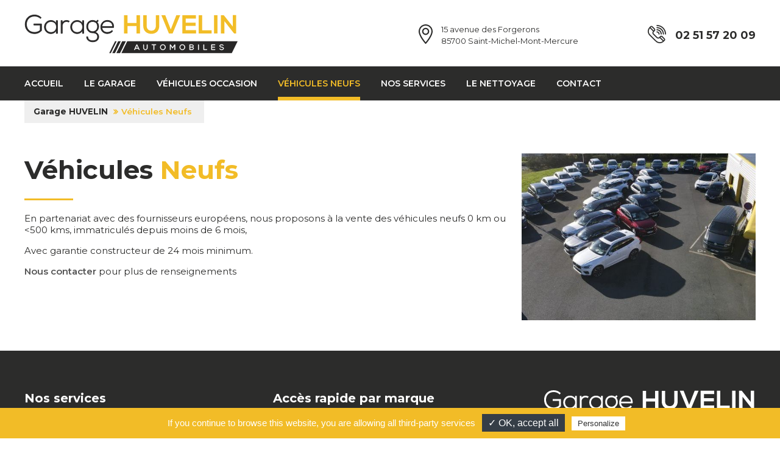

--- FILE ---
content_type: text/html; charset=utf-8
request_url: https://www.garagehuvelin.fr/vehicules-neufs.html
body_size: 3579
content:
<!DOCTYPE html>
<html lang="fr">
<head>
<meta charset="utf-8">
<title>Véhicules Neufs - Garage HUVELIN</title>
<base href="https://www.garagehuvelin.fr/">
<meta name="robots" content="index,follow">
<meta name="description" content="">
<meta name="keywords" content="">
<meta name="generator" content="Contao Open Source CMS">
<meta name="viewport" content="width=device-width,initial-scale=1.0">
<link rel="shortcut icon" href="files/cto_layout/img/favicon.ico" type="image/x-icon">
<link rel="apple-touch-icon" href="files/cto_layout/img/apple-touch-icon.png">
<link rel="stylesheet" href="https://fonts.googleapis.com/css?family=Montserrat:300,400,500,600,700">
<link rel="stylesheet" href="system/modules/pct_customelements/assets/font-awesome/4.7.0/css/font-awesome.min.css">
<link rel="stylesheet" href="assets/contao/css/layout.min.css">
<link rel="stylesheet" href="assets/contao/css/responsive.min.css">
<link rel="stylesheet" href="system/modules/pct_autogrid/assets/css/grid.css">
<link rel="stylesheet" href="assets/colorbox/css/colorbox.min.css">
<script type="text/javascript" src="/tarteaucitron/tarteaucitron.js"></script>
<link rel="stylesheet" type="text/css" media="screen" href="assets/css/e3ca303b9859.css">
<!-- pct_themer module (start)-->
<link id="layout_css" rel="stylesheet" title="theme_css_session" type="text/css" href="">
<!-- pct_themer module (end)-->
<link rel="stylesheet" type="text/css" href="files/cto_layout/css/customize.css">
<link rel="stylesheet" type="text/css" href="files/cto_layout/css/print.css" media="print">
<script src="assets/jquery/js/jquery.min.js"></script>
<script src="assets/respimage/js/respimage.min.js"></script>
<script type="text/javascript">tarteaucitron.init({"privacyUrl":"","hashtag":"#tarteaucitron","cookieName":"tartaucitron","orientation":"bottom","showAlertSmall":!1,"cookieslist":!0,"adblocker":!1,"AcceptAllCta":!0,"highPrivacy":!1,"handleBrowserDNTRequest":!1,"removeCredit":!1,"moreInfoLink":!0,})</script>
<script type="text/javascript">tarteaucitron.user.gtagUa='UA-122663995-1';tarteaucitron.user.gtagMore=function(){};(tarteaucitron.job=tarteaucitron.job||[]).push('gtag')</script>
<!-- Matomo -->
<script>var _paq=window._paq=window._paq||[];_paq.push(['trackPageView']);_paq.push(['enableLinkTracking']);(function(){var u="https://www.analytics-agence.fr/";_paq.push(['setTrackerUrl',u+'matomo.php']);_paq.push(['setSiteId','31']);var d=document,g=d.createElement('script'),s=d.getElementsByTagName('script')[0];g.async=!0;g.src=u+'matomo.js';s.parentNode.insertBefore(g,s)})()</script>
<!-- End Matomo Code -->
</head>
<body class="mac chrome blink ch131 page-interne">
<!--[if lt IE 9]><p id="chromeframe">You are using an outdated browser. <a href="http://browsehappy.com/">Upgrade your browser today</a> or <a href="http://www.google.com/chromeframe/?redirect=true">install Google Chrome Frame</a> to better experience this site.</p><![endif]-->
<div>
<div id="contentwrapper">
<div id="fix-wrapper">
<div id="top-wrapper">
<header id="header" class="header original">
<div class="inside">
<div class="logos"><a href="./" title="Retourner à la page d'accueil" alt="Autour du Bois Concept"><img src="files/cto_layout/img/logo.svg"  alt="AutourduboisConcept"></a></div>
<div class="bloc-contact-top">
<div class="adress-top">
<p>15 avenue des Forgerons</p>
<p>85700 Saint-Michel-Mont-Mercure</p>
</div>
<div class="telephone-top">
<a class="dring" href="tel:+33251572009">02 51 57 20 09</a>
</div>
</div>
<a href="#mobnav" id="nav-open-btn">&nbsp;</a>
<!-- indexer::stop -->
<nav class="mod_navigation menu-scroll mainmenu block" itemscope itemtype="http://schema.org/SiteNavigationElement">
<a href="vehicules-neufs.html#skipNavigation14" class="invisible">Aller au contenu</a>
<ul class="vlist level_1">
<li class="mlist sibling first ">
<a href="" title="Garage HUVELIN -  Véhicules occasion neuf Vendée 85 saint michel mont mercure réparation vente voiture" class="a-level_1 sibling first"><span>Accueil</span></a>
</li>
<li class="mlist sibling ">
<a href="le-garage.html" title="Le Garage" class="a-level_1 sibling"><span>Le Garage</span></a>
</li>
<li class="mlist vhc-occasions sibling ">
<a href="vehicules-occasion.html" title="Véhicules Occasion" class="a-level_1 vhc-occasions sibling"><span>Véhicules Occasion</span></a>
</li>
<li class="mlist active mm-selected">
<a href="vehicules-neufs.html" title="Véhicules Neufs" class="a-level_1 active"><span>Véhicules Neufs</span></a>
</li>
<li class="mlist sibling ">
<a href="nos-services.html" title="Nos Services" class="a-level_1 sibling"><span>Nos Services</span></a>
</li>
<li class="mlist sibling ">
<a href="le-nettoyage.html" title="Le Nettoyage" class="a-level_1 sibling"><span>Le Nettoyage</span></a>
</li>
<li class="mlist contact sibling last ">
<a href="contact.html" title="Contact" class="a-level_1 contact sibling last"><span>Contact</span></a>
</li>
</ul>
<a id="skipNavigation14" class="invisible">&nbsp;</a>
</nav>
<!-- indexer::continue -->
<div class="clear"></div>
</div>
</header>
<div class="clear"></div>
<div id="header-nav-top">
<div class="inside">
<!-- indexer::stop -->
<nav class="mod_navigation mainmenu block" itemscope itemtype="http://schema.org/SiteNavigationElement">
<a href="vehicules-neufs.html#skipNavigation8" class="invisible">Aller au contenu</a>
<ul class="vlist level_1">
<li class="mlist sibling first ">
<a href="" title="Garage HUVELIN -  Véhicules occasion neuf Vendée 85 saint michel mont mercure réparation vente voiture" class="a-level_1 sibling first"><span>Accueil</span></a>
</li>
<li class="mlist sibling ">
<a href="le-garage.html" title="Le Garage" class="a-level_1 sibling"><span>Le Garage</span></a>
</li>
<li class="mlist vhc-occasions sibling ">
<a href="vehicules-occasion.html" title="Véhicules Occasion" class="a-level_1 vhc-occasions sibling"><span>Véhicules Occasion</span></a>
</li>
<li class="mlist active mm-selected">
<a href="vehicules-neufs.html" title="Véhicules Neufs" class="a-level_1 active"><span>Véhicules Neufs</span></a>
</li>
<li class="mlist sibling ">
<a href="nos-services.html" title="Nos Services" class="a-level_1 sibling"><span>Nos Services</span></a>
</li>
<li class="mlist sibling ">
<a href="le-nettoyage.html" title="Le Nettoyage" class="a-level_1 sibling"><span>Le Nettoyage</span></a>
</li>
<li class="mlist contact sibling last ">
<a href="contact.html" title="Contact" class="a-level_1 contact sibling last"><span>Contact</span></a>
</li>
</ul>
<a id="skipNavigation8" class="invisible">&nbsp;</a>
</nav>
<!-- indexer::continue -->
</div>
</div>
</div>
</div>
<div id="slider">
<div class="inside">
<!-- indexer::stop -->
<div class="mod_breadcrumb block">
<div class="mod_breadcrumb_inside">
<div class="pagetitle">Véhicules Neufs</div>
<ul>
<li class="first"><a href="" title="Garage HUVELIN">Garage HUVELIN</a></li>
<li class="active last">Véhicules Neufs</li>
</ul>
</div>
</div>
<!-- indexer::continue -->
</div>
</div>
<div id="wrapper">
<div id="container">
<section id="main">
<div class="inside">
<div class="mod_article first last block" id="article-18">
<div class="autogrid_wrapper cte block">
<div class="ce_autogridWrapperStart ce_autogridwrapper first two_third autogrid block">
<div class="inside">
<div class="ce_headline_extended   align-left block" style="">
<h1 class="mt-default mb-0 mt-default-s mt-default-s">Véhicules <span class="color-accent">Neufs</span>  <span class="color-accent"></span></h1>
</div><div class="ce_divider_extended block version2 align-left mt-default mb-default mt-default-s mt-default-s">
<span class="divider-one"></span>
<span class="divider-two"></span>
<span class="divider-three"></span>
</div>
<div class="ce_text block">
<p>En partenariat avec des fournisseurs européens, nous proposons à la vente des véhicules neufs 0 km ou &lt;500 kms, immatriculés depuis moins de 6 mois,</p>
<p>Avec garantie constructeur de 24 mois minimum.</p>
<p><a href="contact.html">Nous contacter</a> pour plus de renseignements</p>
</div>
</div></div>
<div class="ce_autogridWrapperStart ce_autogridwrapper one_third autogrid block">
<div class="inside">
<div class="ce_image block">
<figure class="image_container">
<img src="assets/images/5/Photo3-a7d6da67.jpg" width="547" height="391" alt="" itemprop="image">
</figure>
</div>
</div></div>
<div class="autogrid clear"></div></div>
</div>
</div>
</section>
</div>
</div>
<footer id="footer">
<div class="inside">
<div class="autogrid_wrapper block">
<div class="autogrid one_third footer-col1 block"><div class="ce_text first last block">
<h4>Nos services</h4>
<ul>
<li><a href="nos-services.html">Vente</a></li>
<li><a href="nos-services.html">Mecanique</a></li>
<li><a href="nos-services.html">Pare Brise et Carrosserie</a></li>
<li><a href="nos-services.html">Nettoyage</a><br><br></li>
</ul>
</div>
</div>
<div class="autogrid one_third footer-col2 block"><div class="ce_text first last block">
<h4>Accès rapide par marque</h4>
<ul>
<li><a href="vehicules-occasion.html?FORM_SUBMIT=cc_filter_16&amp;REQUEST_TOKEN=2zyX3YQUZCZ7dSjpGaqrb05JhIju7OxOSuMFrhjhn7A&amp;marque=Peugeot&amp;prix=0%2C120000">Peugeot</a></li>
<li><a href="vehicules-occasion.html?FORM_SUBMIT=cc_filter_16&amp;REQUEST_TOKEN=2zyX3YQUZCZ7dSjpGaqrb05JhIju7OxOSuMFrhjhn7A&amp;marque=Audi&amp;prix=0%2C120000">Audi</a></li>
<li><a href="vehicules-occasion.html?FORM_SUBMIT=cc_filter_16&amp;REQUEST_TOKEN=2zyX3YQUZCZ7dSjpGaqrb05JhIju7OxOSuMFrhjhn7A&amp;marque=Renault&amp;prix=0%2C120000">Renault</a></li>
<li><a href="vehicules-occasion.html?FORM_SUBMIT=cc_filter_16&amp;REQUEST_TOKEN=2zyX3YQUZCZ7dSjpGaqrb05JhIju7OxOSuMFrhjhn7A&amp;marque=Volkswagen&amp;prix=0%2C120000">Volkswagen</a></li>
<li>...</li>
</ul>
</div>
</div>
<div class="autogrid one_third footer-col3 block"><div class="ce_text first last block">
<p><img style="float: right;" src="files/cto_layout/img/logo-blanc.svg" width="348" height="100"></p>
</div>
</div>
</div>						<a href="vehicules-neufs.html#contentwrapper" class="totop"></a>
</div>
</footer>
<div id="bottom">
<div class="inside">
<div class="bandeau-bottom"><div class="left">© 2026 - Garage HUVELIN Automobiles | <a class="lien-bottom" href="/mentions-legales.html">Mentions légales</a> | <a class="lien-bottom" href="/donnees-personnelles.html">Données personnelles</a> | <a class="tarteaucitronOpenPanel">Gestion des cookies</a> | Conception : <a class="lien-bottom" target="_blank" href="https://www.up-motion.fr/">Agence UPMOTION</a></div></div>					</div>
</div>
</div>
</div>
<div class="body_bottom">
<!-- indexer::stop -->
<nav class="mod_navigation nav-mobile block" id="mobnav" itemscope itemtype="http://schema.org/SiteNavigationElement">
<a href="vehicules-neufs.html#skipNavigation3" class="invisible">Aller au contenu</a>
<ul class="vlist level_1">
<li class="mlist sibling first "><a href="" title="Garage HUVELIN -  Véhicules occasion neuf Vendée 85 saint michel mont mercure réparation vente voiture" class="a-level_1 sibling first"><i class="sibling first"></i>Accueil</a></li>
<li class="mlist sibling "><a href="le-garage.html" title="Le Garage" class="a-level_1 sibling"><i class="sibling"></i>Le Garage</a></li>
<li class="mlist vhc-occasions sibling "><a href="vehicules-occasion.html" title="Véhicules Occasion" class="a-level_1 vhc-occasions sibling"><i class="vhc-occasions sibling"></i>Véhicules Occasion</a></li>
<li class="mlist active mm-selected"><a href="vehicules-neufs.html" title="Véhicules Neufs" class="a-level_1 active"><i class="active"></i>Véhicules Neufs</a></li>
<li class="mlist sibling "><a href="nos-services.html" title="Nos Services" class="a-level_1 sibling"><i class="sibling"></i>Nos Services</a></li>
<li class="mlist sibling "><a href="le-nettoyage.html" title="Le Nettoyage" class="a-level_1 sibling"><i class="sibling"></i>Le Nettoyage</a></li>
<li class="mlist contact sibling last "><a href="contact.html" title="Contact" class="a-level_1 contact sibling last"><i class="contact sibling last"></i>Contact</a></li>
</ul>
<a id="skipNavigation3" class="invisible">&nbsp;</a>
</nav>
<!-- indexer::continue -->
</div>
<script type="text/javascript">jQuery.noConflict()</script>
<script src="assets/colorbox/js/colorbox.min.js"></script>
<script>jQuery(function($){$('a[data-lightbox]').map(function(){$(this).colorbox({loop:!1,rel:$(this).attr('data-lightbox'),maxWidth:'95%',maxHeight:'95%'})})})</script>
<script src="assets/jquery-ui/js/jquery-ui.min.js"></script>
<script>jQuery(function($){$(document).accordion({heightStyle:'content',header:'.toggler',collapsible:!0,create:function(event,ui){ui.header.addClass('active');$('.toggler').attr('tabindex',0)},activate:function(event,ui){ui.newHeader.addClass('active');ui.oldHeader.removeClass('active');$('.toggler').attr('tabindex',0)}})})</script>
<script type="text/javascript" charset="utf-8" src="assets/js/14404d9bea99.js"></script>
<script src="files/cto_layout/scripts/swiper/swiper.jquery.min.js" type="text/javascript" charset="utf-8"></script>
<script src="files/cto_layout/scripts/scripts.js" type="text/javascript" charset="utf-8"></script>
</body>
</html>

--- FILE ---
content_type: text/css
request_url: https://www.garagehuvelin.fr/files/cto_layout/css/customize.css
body_size: 7260
content:
/* 

FICHIER CSS GARAGE HUVELIN 

Date : 11/04/2018
Intégrateur : Romain GUERIN
Contact : Agence UPMOTION;


*/

/*--------- GLOBALE----------------*/

#top .inside, .header .inside, #header-nav-top .inside, #footer .inside, #bottom .inside, body.sidebar #container, #main .mod_article:not(.autogrid), .fullwidth.boxed-content .contentwrap, .smallwidth .contentwrap, .boxed-content .contentwrap, .autogrid_wrapper.article, .ce_text_image_bar .inside, .ce_headerimage .ce_headerimage_inside, .ce_video_background .ce_video_background_inside, #offcanvas-top .offcanvas-top-inside, .ce_calltoaction .ce_calltoaction_inside, .mod_breadcrumb .mod_breadcrumb_inside {
    max-width: 1280px;
    margin-left: auto;
    margin-right: auto;
}
body {
    color: #2c2c2b;
    font-family: 'Montserrat', sans-serif;
}
h1{
	color: #2c2c2b;
    font-size: 2.813em;
    font-weight: bold;

}
p{
	color: #2c2c2b;
    line-height: initial;
}
p a {
    color: #555;
    font-weight: 600;
}
strong{
	font-weight: 600;
}
input.submit[type="submit"], button.submit[type="submit"] {
    background: #2c2c2b;
    text-align: center;
    text-transform: uppercase;
    width: 80%;
    margin-left: 10%;
    border-radius: 0;
}
input.submit[type="submit"]:hover, button.submit[type="submit"]:hover{
    background: #fff;
    color: #2c2c2b;
}
.syndication .print img, .syndication .pdf img, .syndication .facebook img{
    width: 30px;
}

.page-interne h1 .color-accent{
    color: #f2bc27;;
}
/*--------------FIN GLOBALE--------------*/

/*--------------HEADER-----------------*/
.logos{
	width: 350px;
    height: 69px;
    float: left;
}
#header-nav-top {
 	width: 100%;
    top: 0px;
    z-index: 1030;
    position: relative;
    background: #2c2c2b;
    line-height: 55px;
    height: 56px;
}
#header-nav-top .inside{ 
    padding-left: 40px;
    padding-right: 40px;
}
#header{
	padding-top: 20px;
    padding-bottom: 20px;
}
.mainmenu {
    float: left;
}
.mainmenu ul li a{
	font-size: 0.938em;
    text-transform: uppercase;
    color: #fff;
    font-weight: 600;
}
.mainmenu ul ul{border-top: none;}
.mainmenu ul li a:hover:after,.mainmenu ul li a.trail:after, .mainmenu ul li a.active:after, .mainmenu ul li a.focus:after {
    content: "";
    position: absolute;
    width: 100%;
    height: 6px;
    background: #f2bc27;
    bottom: 0px;
    left: 0;
}
.mainmenu ul li a:hover{
	opacity: 1;
}
.syndication{
    text-align: right;
}
.mainmenu ul li a.trail, .mainmenu ul li a.active{color: #f2bc27;}

.bloc-contact-top {
	width: 43%;
    float: right;
}
.bloc-contact-top .adress-top {
    width: 50%;
    float: left;
    padding-top: 20px;
    font-size: 0.875em;
}
.bloc-contact-top .adress-top p{
	line-height: initial; 
	margin-bottom: 3px;
}
.bloc-contact-top .adress-top:before {
    content: "";
    background-image: url(/files/cto_layout/img/maps-and-flags.svg);
    width: 23px;
    position: absolute;
    height: 32px;
    z-index: 31;
    margin-left: -37px;
}

.bloc-contact-top .telephone-top {
    width: 50%;
    float: right;
    text-align: right;
    font-weight: 700;
    font-size: 1.188em;
    line-height: initial;
    padding-top: 25px;
}
.bloc-contact-top .telephone-top a{
	color: #2c2c2b;
    display: inline-block;
    vertical-align: middle;
    -webkit-transform: perspective(1px) translateZ(0);
    transform: perspective(1px) translateZ(0);
    box-shadow: 0 0 1px transparent;
}
.bloc-contact-top .telephone-top a:hover{
    -webkit-animation-name: hvr-buzz;
    animation-name: hvr-buzz;
    -webkit-animation-duration: 0.15s;
    animation-duration: 0.15s;
    -webkit-animation-timing-function: linear;
    animation-timing-function: linear;
    -webkit-animation-iteration-count: infinite;
    animation-iteration-count: infinite;
}
.pagination li a:hover {
    color: rgb(242, 188, 39);
}
/* Buzz */

@-webkit-keyframes hvr-buzz {
  50% {
    -webkit-transform: translateX(1px) rotate(1deg);
    transform: translateX(1px) rotate(1deg);
  }
  100% {
    -webkit-transform: translateX(-1px) rotate(-1deg);
    transform: translateX(-1px) rotate(-1deg);
  }
}
@keyframes hvr-buzz {
  50% {
    -webkit-transform: translateX(1px) rotate(1deg);
    transform: translateX(1px) rotate(1deg);
  }
  100% {
    -webkit-transform: translateX(-1px) rotate(-1deg);
    transform: translateX(-1px) rotate(-1deg);
  }
}

.bloc-contact-top .telephone-top:before {
    content: "";
    background-image: url(/files/cto_layout/img/telephone.svg);
    width: 30px;
    position: absolute;
    height: 30px;
    z-index: 31;
    margin-left: -45px;
    bottom: 18px;
}



.menu-scroll{display: none;}
.stickyheader .header.cloned .menu-scroll{
    display: block;
    float: right;

}
.stickyheader .header.cloned .menu-scroll ul li{
    margin-left: 5px;
    margin-right:5px;
}
.stickyheader .header.cloned .menu-scroll ul li a{
    color: #2c2c2b;
}
.stickyheader .header.cloned .bloc-contact-top{display: none;}

.stickyheader .header.cloned .menu-scroll ul li a.trail, .stickyheader .header.cloned .menu-scroll ul li a.active{
    color: #f2bc27;
}

.stickyheader .header.cloned .logos {
    width: 214px;
    height: 45px;
    float: left;
    margin-top: 15px;
}
/*------------FIN HEADER----------------*/

/*------------BLOC SIDER----------------*/
.ce_revolutionslider{
	width: 100%;
    height: 695px;
}
.ce_revolutionslider .banner.responsive{visibility: visible;}
.bloc-slider {
    margin-top: -112px;
    z-index: 999999;
    position: relative;
}
.home .bandeau-news {
    position: absolute;
    top: 77px;
    z-index: 24;
    width: 1200px;
    left: 18.5%;
    height: 34px;
    background: #fff;
}
.home .bandeau-news h4 {
    position: absolute;
    background: #f2bc27;
    font-size: 15px;
    font-weight: bold;
    padding: 8px 15px;
    padding-right: 4px;
    z-index: 10;
    margin-bottom: 0;

}
.home .bandeau-news h4:after {
    content: "";
    width: 0;
    height: 0;
    border-top: 80px solid #f2bc27;
    border-right: 35px solid transparent;
    z-index: 10;
    position: absolute;
    bottom: 0;
    left: 67px;
}
.home .bandeau-news p {
    left: 8%;
    position: relative;
    /*animation: marquee 5s linear infinite;*/
    line-height: 35px;
    font-size: 15px;
    font-weight: 500;
    margin-bottom: 0;
    width: auto;
}

.home .bandeau-news p:hover {
    animation-play-state: paused;
}

/* Make it move! */
@keyframes marquee {
    0%   { left:  0em }
    100% { left: -70em }
}




.bloc-slider .autogrid_wrapper{
    margin-left: 0;
    margin-right: 0;
}
.home .ce_iconbox_v3_inside{
	height: 200px;
    background: #2c2c2b;
}
.home .ce_iconbox_v3.style1 .ce_iconbox_v3_inside:hover{
     background: #f2bc27;
}
.home .ce_iconbox_v3_inside .ce_image .image_container img {
    width: auto;
    margin: 0 auto;
}

.ce_iconbox_v3 i, .ce_iconbox_v3 .ce_image.attribute{
	position: initial;
}
.ce_iconbox_v3 .ce_iconbox_v3_content{
	padding-right: initial;
}
.ce_iconbox_v3 .headline{
	text-transform: uppercase;
    text-align: center;
    color: #fff;
    font-size: 18px;
    padding-top: 16px;
    font-weight: 600;
}
.ce_iconbox_v3.flip .backside{
	right: 0;
	padding: 0px;
	height: auto;
	position: inherit;
}
.ce_iconbox_v3.flip .backside .backside-inside p{
	padding: 0;
	text-align: center;
    line-height: 20px;
    font-size: 0.8em;
    padding-top: 10px;
    text-transform: uppercase;
    color: #fff;

}
.ce_iconbox_v3 a {
    display: block;
    width: 144px;
    margin: auto;
    padding: 9px 0px;
    background: none;
    text-transform: uppercase;
    border: 1px solid #2c2c2b;
    font-size: 0.813em;
    text-align: center;
    color: #2c2c2b;
    font-weight: 600;
    opacity: 1;
    margin-top: 25px;
}

.ce_iconbox_v3.flip:hover .ce_iconbox_v3_content {
    margin-left: 0;
}
.ce_iconbox_v3 .ce_iconbox_v3_inside {
    padding: 10px!important;
    padding-top: 25px!important;
    transition: none;
    
}
.ce_iconbox_v3.flip .backside .backside-inside {
    position: relative;
    bottom: initial;
}
.home .ce_iconbox_v3 .ce_iconbox_v3_inside:hover .image_container img{display: none;}

.home .ce_iconbox_v3 .ce_iconbox_v3_inside:hover .headline{
	color: #2c2c2b;
}

.home .ce_iconbox_v3 .ce_iconbox_v3_inside:hover .backside{
	display: none;
}
.home .ce_iconbox_v3 .ce_iconbox_v3_inside:hover a{display: block;}
/*BLOC VENTE*/
.home .ce_iconbox_v3.bloc-vente .ce_iconbox_v3_inside:hover .image_container {
    background-image: url(/files/cto_layout/garagehuvelin/vente-gris.svg);
    height: 31px;
    width: 67px;
    margin: auto;
}
/*BLOC MECANIQUE*/
.home .ce_iconbox_v3.bloc-mecanic .ce_iconbox_v3_inside:hover .image_container {
    background-image: url(/files/cto_layout/garagehuvelin/mecanique.svg);
    height: 49px;
    width: 49px;
    margin: auto;
}
/*BLOC CARROSSERIE*/
.home .ce_iconbox_v3.bloc-carrosserie .ce_iconbox_v3_inside:hover .image_container {
    background-image: url(/files/cto_layout/garagehuvelin/carrosserie.svg);
    height: 43px;
    width: 39px;
    margin: auto;
}
/*BLOC NETTOYAGE*/
.home .ce_iconbox_v3.bloc-nettoyage .ce_iconbox_v3_inside:hover .image_container {
    background-image: url(/files/cto_layout/garagehuvelin/nettoyage.svg);
    width: 76px;
    margin: auto;
    height: 44px;
}
/*------------FIN BLOC SIDER----------------*/
#cboxTitle{
    display: none!important;
}
/*------------------FILTRE PAGE ACCUEIL------------------------*/

.home .mod_customcatalogfilter {
    position: absolute;
    top: 25%;
    z-index: 999999999999;
    width: 358px;
    background: #f2bc27;
    padding: 30px;
    left: 18.5%;
}
.home .mod_customcatalogfilter h2{
    font-size: 18px;
    text-transform: uppercase;
    color: #2c2c2b;
}

.home .mod_customcatalogfilter form fieldset legend{
    display: none;
}

.home .mod_customcatalogfilter form div.widget{
    margin-bottom: 0px;
}
.home .mod_customcatalogfilter form fieldset {
    padding: 0px;
    border: none;
    padding-bottom: 10px;
}

.home .mod_customcatalogfilter form select{
  line-height: initial;
    height: 43px;
    border: none;
    color: #2b2b2c;
}
.home .submit_container.clear_filters, .home .submit_container.clear_all_filters{
    display: none;
}


/* Bloc Presentation */
.presentation .ce_text{
	margin-top: 30px;
    width: 90%;
}
.presentation .ce_headline{
    margin-top: 35px;
}
.ce_divider_extended.version2 {
    background: #f2bc27;
}
.ce_hyperlink a{
    background: none;
    color: #2c2c2b;
    text-transform: uppercase;
    min-width: 144px;
    padding: 6px 18px;
    border: 1px solid #2c2c2b;
    margin-top: 30px;
    font-size: 13px;
    font-weight: 500;
}
.ce_hyperlink a:hover{
   color: #f2bc27;
   border: 1px solid #f2bc27;
   opacity: 1;
}
input:focus, textarea:focus{
    border: 1px solid #f2bc27;
}
input, textarea, select{
    font-family: 'Montserrat'!important;
}
.contact button.submit[type="submit"] {
    width: 100%;
    margin: 0;
    background: none;
    color: #2c2c2b;
    border: 1px solid #2c2c2b;
}
.contact button.submit[type="submit"]:hover {
     color: #f2bc27;
   border: 1px solid #f2bc27;
}
.contact .widget-submit{
    width: 30%;
    margin:auto;
}
.mod_customcataloglist.cc_cardealer.grid-view .entry {
    width: 92%;
        float: right;
}
.mod_customcataloglist.cc_cardealer.grid-view .item-leftside, .mod_customcataloglist.cc_cardealer.grid-view .item-rightside {
    float: none;
    width: 100%;
    background: #2c2c2b;
    margin-bottom: 0px;
}
.mod_customcataloglist.cc_cardealer .item-rightside h4{background: transparent;}

.mod_customcataloglist .prix {
    position: absolute;
    bottom: 0;
    background: #f2bc27;
    padding: 6px 15px;
    color: #2c2c2b;
    font-weight: bold;
    font-size: 20px;
}
.mod_customcataloglist.cc_cardealer.grid-view .item-rightside h4{
    color:#fff;
    font-size: 17px;
    text-align: center;
    height: 80px;
}
.mod_customcataloglist.cc_cardealer .item-rightside li {
    width: 29%;
    float: left;
    margin-bottom: 5px;
    text-align: center;
    color: #fff;
}
.mod_customcataloglist.cc_cardealer .item-rightside ul {
    padding: 10px 15px;
    width: 95%;
    margin: auto;
}
.mod_customcataloglist.cc_cardealer .item-rightside li i{
    color: #f2bc27;
}
.mod_customcataloglist.cc_cardealer .item-rightside li:first-child {
    width: 42%;
    display: inline-block;
}
.mod_customcataloglist.cc_cardealer .item-rightside li i {
    width: 15px;
}

.mod_customcataloglist.cc_cardealer .item-rightside li.fire:before {
    content: "";
    position: absolute;
    background-image: url(/files/cto_layout/img/fire.svg);
    width: 14px;
    height: 19px;
    margin-left: -19px;
    margin-top: 4px;
}
.mod_customcataloglist.cc_cardealer .item-inside {
    overflow: hidden;
    border: none;
    background: transparent;
    position: relative;
    border-radius: 10px;
}
.mod_customcataloglist.cc_cardealer .item-inside:hover .item-rightside {
    background: #e5e5e5;
}
.mod_customcataloglist.cc_cardealer .item-inside:hover .item-rightside h4{
    color: #2c2c2b;
}
.mod_customcataloglist.cc_cardealer .item-inside:hover .item-rightside li i, .mod_customcataloglist.cc_cardealer .item-inside:hover .item-rightside li{
    color: #2c2c2b; 
}
.mod_customcataloglist.cc_cardealer .item-inside:hover .item-rightside li.fire:before {

    background-image: url(/files/cto_layout/img/fire-gris.svg);
}
.presentation .ce_headline_extended h2 {
    background: #f2bc27;
    color: #2c2c2b;
    text-transform: uppercase;
    font-weight: bold;
    font-size: 20px;  
    text-align: right!important;
    padding: 15px 15px;
    margin-left: 50px;
}
.presentation .ce_headline_extended h2 .color-accent{
text-transform: initial;
    font-weight: 500;
    color: #2c2c2b;
}

.presentation .ce_headline_extended:after {
    content: "";
    width: 0;
    height: 0;
    border-top: 56px solid #ffffff;
    border-right: 35px solid transparent;
    z-index: 10;
    position: absolute;
    bottom: 0;
    left: 50px;
}
.presentation .ce_headline_extended h2:before {
    content: "";
    width: 5px;
    height: 80px;
    z-index: 37;
    position: absolute;
    bottom: -12px;
    background: #fff;
    left: 78px;
    transform: rotate(32deg);
}

.mod_customcataloglist.cc_cardealer_teaser{
    position: relative;
    z-index: 100;
}

/*Bloc occasions */ 

.bloc-occasions{
 background: #f3f3f3;
padding-top: 50px!important;
padding-bottom: 50px!important;
}
.bloc-occasions h2 {
    font-weight: 600;
    font-size: 35px;
    text-align: center;
    color: #2c2c2b;
}
.bloc-occasions .ce_hyperlink{
    text-align: center;
}
.bloc-occasions .mod_customcataloglist.cc_cardealer.grid-view .entry{
    width: 25%;
}
.bloc-occasions .mod_customcataloglist.cc_cardealer .item-rightside ul {
    padding: 10px 0px;
    width: 100%;
    margin: auto;
}
.cc_cardealer_teaser .ce_image{
    height: 230px;
}
/*Bloc actualites */ 

.newslist-v3 {
    width: 100%;
    height: 330px;
}
.newslist-v3 .image_container {
    margin-bottom: 0;
    border-radius: 5px 5px 0 0;

    width: 50%;
    float: right;
    display: inline-block;
}
.newslist-v3 .content {
    width: 50%;
    padding: 4%;
    height: 350px;
}
.newslist-v3 .date-top {
    bottom: 48px;
    top: initial;
    background: #f2bc27;
    color: #2c2c2b;
}
.home .newslist-v3 .date-top {
    top: 0;
    bottom: inherit;
    background: #f2bc27;
    color: #2c2c2b;
}
.newslist-v3-inside {
    margin: 0;
}
.newslist-v3-inside h3{
    text-transform: uppercase;
    font-size: 20px;
    font-weight: 700;
}
.titre-actualite{
	font-size: 2.188em;
    font-weight: 700;
    text-transform: uppercase;
    color: #fff;
    margin-top: 45px;
    padding-left: 65px;
    margin-left: 48px;

}
.cookiebar {
    background: rgb(44, 44, 43);
}


.titre-actualite:before {
    content: "";
    background-image: url(/files/cto_layout/garagehuvelin/chat.svg);
    width: 41px;
    height: 41px;
    position: absolute;
    margin-left: -65px;
}
.newslist-v3:after {
    content: "";
    width: 0;
    height: 0;
    border-top: 30px solid #bbbaba;
    border-left: 50px solid transparent;
    z-index: 10;
    position: absolute;
    bottom: 0;
}


/*--------Bandeau Informations----------*/

.bandeau-informations{
	background: #f2bc27;
    padding-top: 70px!important;
    padding-bottom: 50px!important;
}
.bandeau-informations .bandeau-adresse p{
	font-size: 18px;
    font-weight: 500;
    margin-left: 45px;
}
.bandeau-informations .bandeau-telephone p{
	font-size: 22px;
    font-weight: 600;
    margin-left: 140px;
    margin-top: 5px;
}
.bandeau-informations .bandeau-telephone a{
    color:#2c2c2b;
}

.bandeau-informations .bandeau-horaire p{
	font-size: 18px;
    font-weight: 500;
    margin-left: 120px;
}

.bandeau-informations .bandeau-adresse:before{
    content: "";
    background-image: url(/files/cto_layout/img/maps-and-flags.svg);
    width: 31px;
    position: absolute;
     height: 43px;
    z-index: 31;
}
.bandeau-informations .bandeau-telephone:before{
    content: "";
    background-image: url(/files/cto_layout/img/telephone.svg);
    width: 39px;
    position: absolute;
    height: 39px;
    z-index: 31;
    margin-left: 80px;
}
.bandeau-informations .bandeau-horaire:before{
    content: "";
    background-image: url(/files/cto_layout/img/time-left.svg);
    width: 37px;
    position: absolute;
    height: 37px;
    z-index: 31;
    margin-left: 60px;
}


/*------------------FOOTER--------------------*/

#footer, #bottom {
    background: #2c2c2b;
}
#footer .totop{display: none;}

#footer h4{
    color: #fff;
    font-size: 20px;
    font-weight: bold;
}
#footer li:after{
    display: none;
}
#footer li{
    padding-bottom: 0;
}

#footer li:before{
    color: #f2bc27;
}

#bottom .inside .left a {
    margin-right: 0;
}
#bottom .bandeau-bottom{
    border-top: 4px solid #353535;
    padding-top: 25px; 
}
#bottom .inside a:hover {
    color: #f2bc27;
    border-bottom: none;
}

/*------------ FIN FOOTER----------------*/




/*------------------PAGE INTERNE - VEHICULES OCCASIONS ------------------*/
.vhc-occasions .mod_customcataloglist.cc_cardealer.grid-view .entry {
    width: 33%;
    float: left;
}
.vhc-occasions .mod_customcataloglist.cc_cardealer .item-rightside ul {
    padding: 10px 0px;
    width: 100%
}
.puissance_fi div{
display: inline-block;
}
/*--FILTRE RECHERCHE VO-----*/

.bloc-recherche-vo.mod_customcatalogfilter {
    background: #e5e5e5;
    padding: 10px 15px;
}
.bloc-recherche-vo.mod_customcatalogfilter label{
    font-weight: bold;
    font-family: 'Montserrat', sans-serif;
}

.bloc-recherche-vo.mod_customcatalogfilter h2 {
    font-size: 16px;
    text-transform: uppercase;
    color: #2c2c2b;
    text-align: center;
    padding-top: 12px;
}

.bloc-recherche-vo.mod_customcatalogfilter form fieldset legend{
    display: none;
}

.bloc-recherche-vo.mod_customcatalogfilter form div.widget{
    margin-bottom: 0px;
}
.bloc-recherche-vo.mod_customcatalogfilter form fieldset {
    padding: 0px;
    border: none;
}

.bloc-recherche-vo.mod_customcatalogfilter form select {
    line-height: initial;
    height: 43px;
    color: #2b2b2c;
    font-weight: 500;
    border: none;
}
.bloc-recherche-vo .submit_container.clear_filters, .home .submit_container.clear_all_filters{
    display: none;
}
.bloc-recherche-vo.mod_customcatalogfilter .filter_range input {
    background: transparent;
    border: 0;
    height: 32px;
    padding: 0;
    font-size: inherit;
}
.bloc-recherche-vo.mod_customcatalogfilter .filter_range .ui-slider-range {
    background: #f2bc27;
}
.bloc-recherche-vo.mod_customcatalogfilter .filter_range .ui-slider{
    clear: both;
    margin: 0 10px;
}

.bloc-recherche-vo.mod_customcatalogfilter .widget.submit_container.submit{
    margin-bottom: 10px;
}

.bloc-recherche-vo.mod_customcatalogfilter .submit.clearall.clear_all_filters{
       background: transparent;
    color: #2b2b2c;
    font-size: 9px; 
}

.bloc-recherche-vo.mod_customcatalogfilter .widget.submit_container.submit button{border: 1px solid transparent;}
.bloc-recherche-vo.mod_customcatalogfilter .widget.submit_container.submit button:hover {
    background: #fff;
    color: #2c2c2b;
    border: 1px solid #2c2c2b;
}

@media only screen and (-webkit-min-device-pixel-ratio: 0) and (min-device-width: 1025px) {
::-webkit-scrollbar{width: 20px;height: 15px;}
::-webkit-scrollbar-button:start:decrement,
::-webkit-scrollbar-button:end:increment{display: block;height: 20px;}
::-webkit-scrollbar-button:vertical:increment{background-color: #fff;}
::-webkit-scrollbar-track-piece{background-color:#dddddd;}
::-webkit-scrollbar-thumb:vertical{height: 50px;background-color: #f2bc27;}
::-webkit-scrollbar-thumb:horizontal{ width: 50px;background-color: #ccc;}
}
@media only screen and (-moz-min-device-pixel-ratio: 0) and (min-device-width: 1025px) {
::-moz-scrollbar{width: 20px;height: 15px;}
::-moz-scrollbar-button:start:decrement,
::-moz-scrollbar-button:end:increment{display: block;height: 20px;}
::-moz-scrollbar-button:vertical:increment{background-color: #dddddd;}
::-moz-scrollbar-track-piece{background-color:#f2bc27;}
::-moz-scrollbar-thumb:vertical{height: 50px;background-color: #00717f}
::-moz-scrollbar-thumb:horizontal{width: 50px;background-color: #ccc;}
}



/*-----PAGE DETAIL------------*/

.page-detail-voiture h1{
    line-height: 34px;
}
.page-detail-voiture .brand-detail{
    color: #f2bc27;
    text-transform: uppercase;
    display: block;
    padding-bottom: 15px;
}
.page-detail-voiture .version-detail {
    font-weight: 500;
    font-size: 0.6em;
    color: #2c2c2b;
    display: block;
    margin-top: 10px;
}
.page-detail-voiture .mod_customcatalogreader.cc_cardealer .single-price strong{
    background: #f2bc27;
}
.page-detail-voiture .mod_customcatalogreader.cc_cardealer .single-metadata strong {
    display: block;
    font-size: 0.8em;
    font-weight: bold;
    text-transform: uppercase;
}
.page-detail-voiture .form-page-vehicule{
	background: #f2bc27;
}
.page-detail-voiture .ce_tabs .tabs.tabs_3{
	border-bottom: 1px solid #2c2c2b;
}
.ce_tabs .tabs.classic ul li.active, .ce_tabs .tabs.classic ul li:hover {
    border-color: transparent;
}
.ce_tabs .tabs a {
    cursor: pointer;
    display: block;
    color: #fff;
    font-weight: bold;
}
.ce_tabs .tabs.classic ul li {
    background: #2c2c2b;
}
/*------HISTORIQUE GARAGE----*/

.bloc-historique{
	background: #efefef!important;
}
.bloc-historique .ce_divider_extended.version2{
    margin-bottom: 70px;
}
.bloc-historique h2 .color-accent {
    color: #2c2c2b;
}
h2{
	color: #2c2c2b;
}
.bloc-historique .ce_timeline{
	padding-top: 8px;
}
.bloc-historique .ce_timeline .timeline-item .timeline-item-title {
    background: #f2bc27;
}

/*------FIL ARIANE----*/

.mod_breadcrumb .mod_breadcrumb_inside a{
	font-weight: bold;
    color: #2c2c2b;
}
.mod_breadcrumb .mod_breadcrumb_inside li{
	color: #f2bc27;
	font-weight: 600;
}
.mod_breadcrumb {
    border: none;
}
.mod_breadcrumb ul{
    background: #efefef;
    padding: 12px 15px;
}

#nav-open-btn:before {
    background: rgb(44, 44, 43);
}

.mm-menu {
    background: #2c2c2b;
}
.mm-listview > li > a, .mm-listview > li > span{
    color: #fff;
}
.mm-menu .mm-navbar > *, .mm-menu .mm-navbar a {
    color: rgb(255, 255, 255)
}


.bloc-recherche-vo.mod_customcatalogfilter .range_container{
    margin-bottom: 20px;
    margin-top: 15px;
}

.ce_elevatezoom .cols_4 li {
    width: 25%;
    float: left;
    height: 115px;
}
.mod_customcatalogreader.cc_cardealer .ce_tabs .panes{
        padding: 30px 0;
}
/*--------------TarteAuCitronRGPD------------*/

#tarteaucitronAlertBig{
        z-index: 999999999999999999999999999999999!important;
        background: #f2bc27!important;
}
#tarteaucitronAlertBig #tarteaucitronPersonalize{
    background: #363e47!important;
}
#tarteaucitronAlertBig #tarteaucitronCloseAlert{
    background: #fff!important;
}
.tarteaucitronOpenPanel {cursor: pointer;}


/*---modifs 12/05/22---*/

.page-interne #main .mod_article {
    padding-top: 50px;
    padding-bottom: 50px;
}
.page-interne  .ce_iconbox.bloc-vente {
    padding: 1rem!important;
    border: 3px solid #e5e5e5;
    margin-top: 1rem;
    background: #fff;
}
.page-interne  .ce_iconbox .headline {
    margin-bottom: 10px;
    text-transform: uppercase;
    line-height: initial;
    font-size: 1.3rem;
    letter-spacing: 0;
}

.value-co{
    padding: 7px 12px;
    background: #f2bc27;
    border-radius: 100%;
    width: 60px;
    height: 50px;
    position: relative;
}
.value-co.a{
    background: #0f894b;
}
.value-co.b{
    background: #2fb448;
}
.value-co.c{
    background: #8cc743;
}
.value-co.d{
    background: #e9e848;
}
.value-co.e{
    background: #e1ac2c;
}
.value-co.f{
    background: #d75e27;
}
.value-co.g{
    background: #c22029;
}
.bloc-information-icon {
    display: flex;
    flex-wrap: wrap;
    justify-content: center;
    align-items: center;
}
.bloc-information-icon .bloc-icon {
    flex: 0 0 calc((100% / 12) * 3);
    max-width: calc((100% / 12) * 3);
    margin: 0;
    border-radius: 6px;
    justify-items: center;
    padding: 0 10px;
}
.bloc-information-icon .bloc-icon .inside {
    padding: 10px;
    background: #efefef;
    margin: 2%;
    border-radius: 10px;
    height: 100px;
    width: 100%;
}
.bloc-information-icon .bloc-icon .left {
    width: 25%;
    float: left;
}
.bloc-information-icon .bloc-icon .right {
    width: 75%;
    float: left;
    padding-left: 1rem;
    margin-top: 12px;
}
.bloc-information-icon .bloc-icon .right p:first-child {
    text-transform: uppercase;
    font-weight: bold;
    margin-bottom: 5px;
    font-size: 1rem;
}
.bloc-information-icon .bloc-icon .right p:last-child {
    font-size: 0.9rem;
    text-transform: uppercase;
}
.swiper.mySwiper2 {
    position: relative;
    border-radius: 20px;
    overflow: hidden;
    margin-bottom: 20px;
}
.swiper.mySwiper2 .swiper-button-next, .swiper-button-prev {
    opacity: 1!important;
}
 .swiper.mySwiper2   .swiper-button-next:after, .swiper.mySwiper2 .swiper-button-prev:after {
    color: rgb(242 188 39);
}
.mySwiper .swiper-slide {
    width: 25%;
    height: 100%;
    opacity: 0.4;
    border-radius: 10px;
    overflow: hidden;
}
.mySwiper .swiper-slide-thumb-active {
    opacity: 1;
}
.mod_customcatalogreader.cc_cardealer .ce_tabs .tabs.classic ul li.active {
    background: rgb(242 188 39);
    color: #2c2c2b;
}
.ce_tabs .tabs .active a {
    color: #2c2c2b;
}
.mod_customcatalogreader.cc_cardealer table.table-striped td:first-child{
    font-weight: bold;
}
.mod_customcatalogreader .ce_textarea{
        text-transform: lowercase;
}
.mod_customcatalogreader .ce_hyperlink.last a{
    background: #282727;
    color: #fff;
    font-weight: 600;
    padding: 0.8rem 2rem;
    border-radius: 10px;
}
 a.lien-savoirplus {
    font-weight: bold;
    text-decoration: underline;
}
.mod_customcatalogreader.cc_cardealer .single-metadata-col1, .mod_customcatalogreader.cc_cardealer .single-metadata-col2, .mod_customcatalogreader.cc_cardealer .single-metadata-col3 {
    width: 32.333%;
    float: left;
    font-size: 1.1rem;
    background: #efefef;
    margin: 2px;
    padding: 1px 4px;
    border-radius: 8px;
    /* text-align: center; */
}
.mod_customcatalogreader.cc_cardealer .single-metadata {
    border-top: none;
    border-bottom: none;
}
.section .inside {
    display: flex;
}
.section .inside .collone {
    flex: 0 0 calc((100% / 12) * 6);
    max-width: calc((100% / 12) * 6);
}

.mod_customcatalogreader.cc_cardealer li.swiper-slide {
    max-height: 500px;
}
.mySwiper .swiper-slide{
    max-height: 125px;
}
h2 {
    color: #2c2c2b;
    margin-top: 2rem;
    font-size: 1.5rem;
}
/*--------------RESPONSIVE-------------------*/



@media only screen and (max-width: 1680px){
    .home .bandeau-news, .home .mod_customcatalogfilter {
        left: 13.5%;
    }
    .bloc-slider {
        margin-top: -175px;
    }
}

@media only screen and (max-width: 1600px){
    .home .bandeau-news, .home .mod_customcatalogfilter {
        left: 11.5%;
    }
    .bloc-slider {
        margin-top: -235px;
    }
}
@media only screen and (max-width: 1440px){
    .home .bandeau-news, .home .mod_customcatalogfilter {
        left: 7.5%;
    }
}
@media only screen and (max-width: 1366px){
    .home .bandeau-news, .home .mod_customcatalogfilter {
        left: 5.5%;
    }
}
@media only screen and (max-width: 1300px){
    .mod_customcatalogreader.cc_cardealer li.swiper-slide {
        max-height: 480px;
    }
    .page-detail-voiture h1 {
        line-height: 25px;
        font-size: 2.2rem;
    }
    .mod_customcatalogreader.cc_cardealer .single-price strong{
        font-size: 2rem;
    }
    .mod_customcatalogreader.cc_cardealer .single-metadata-col1, .mod_customcatalogreader.cc_cardealer .single-metadata-col2, .mod_customcatalogreader.cc_cardealer .single-metadata-col3 {
        width: 49%;
        text-align: center;
    }
}

@media only screen and (max-width: 1280px){
    .home .bandeau-news, .home .mod_customcatalogfilter {
        left: 3.5%;
        
    }
    .home .bandeau-news{
        top: 35px;
    }
    .home .mod_customcatalogfilter {
        width: 320px;
        padding: 18px;

    }
    .bloc-slider {
        margin-top: -300px;
    }
    .mod_customcataloglist.cc_cardealer.grid-view .item-rightside h4{
        font-size: 1em;   
    }
    .bandeau-informations .bandeau-horaire p {
        font-size: 1em;
    }
    .bandeau-informations .bandeau-adresse p {
        font-size: 1em;
    }
    .bandeau-informations .bandeau-telephone p {
        font-size: 1.1em;
    }
    .bandeau-informations {
        padding-top: 38px!important;
        padding-bottom: 18px!important;
    }
    .ce_iconbox_v3 .headline{
        font-size: 1em;
    }
}


@media only screen and (max-width: 1024px){
    .home .bandeau-news{
        width: auto;
    }
    .bloc-slider {
        margin-top: -300px;
    }
    .presentation .ce_headline_extended h2{
        font-size: 1em;
    }
    #main .mod_article.presentation {
        padding-top: 50px!important;
        padding-bottom: 50px!important;
    
    }
    .mod_customcataloglist.cc_cardealer .item-rightside li:first-child {
        width: 100%;
    }
    .mod_customcataloglist.cc_cardealer .item-rightside li {
        width: 50%;
        float: left;
    }
    .cc_cardealer_teaser .ce_image {
        height: 150px;
    }
    .bandeau-informations .bandeau-horaire p {
        font-size: 0.85em;
    }
    .mainmenu ul li a {
        font-size: 0.75em;
    }
    .mod_breadcrumb{
        width: 1024px;
        text-align: right;
    }
    .vhc-occasions .cc_cardealer_teaser .ce_image {
        height: 205px;
    }
    .vhc-occasions .mod_customcataloglist.cc_cardealer.grid-view .entry {
        width: 50%;
        float: left;
    }
    .vhc-occasions .mod_customcataloglist.cc_cardealer .item-rightside li:first-child {
        width: 36%;
    }
    .vhc-occasions .mod_customcataloglist.cc_cardealer .item-rightside li {
        width: 32%;
    }
    .vhc-occasions #article-3{
        padding-top: 45px!important;
    }
    .ce_elevatezoom .cols_4 li{
        height: 95px; 
    }
    .mod_customcatalogreader.cc_cardealer li.swiper-slide {
    max-height: 390px;
    }
    .bloc-information-icon .bloc-icon {
    flex: 0 0 calc((100% / 12) * 4);
    max-width: calc((100% / 12) * 4);
    }
}




@media only screen and (max-width: 970px){
    .mainmenu {
        display: none!important;
    }
    #nav-open-btn {
        display: block;
    }
}
    
    
@media only screen and (max-width: 768px){  
    .bloc-contact-top .adress-top{
        display: none;
    }
    .bloc-contact-top .telephone-top {
        width: 65%;
        float: left;
    }
    #nav-open-btn:before {
        background: rgb(44, 44, 43);
    }
    .home .bandeau-news {
        width: 92%;
    }
    .home .mod_customcatalogfilter {
        width: 92%;
        padding: 18px;
    }
    .home .mod_customcatalogfilter {
        top: 28%;
    }
    .home .mod_customcatalogfilter form div.widget {
        width: 48%;
        margin-left: 1%;
        float: left;
    }
    .no_submits .filterform{
        max-width: inherit;
    }
    .home .ce_iconbox_v3 {
        width: 50%;
        float: left;
        margin-bottom: 5px;
    }
    .bloc-slider {
        margin-top: -275px;
    }
    #header-nav-top{
        display: none;
    }
    .presentation .ce_autogridwrapper.first{
        width: 100%;
    }
    .presentation .ce_autogridwrapper.one_third {
        width: 100%;
        margin-top: 30px;
    }
    .presentation .mod_customcataloglist.cc_cardealer.grid-view .entry {
        width: 100%;
        float: right;
    }
    .presentation .cc_cardealer_teaser .ce_image {
        height: auto;
    }
    .presentation .mod_customcataloglist.cc_cardealer .item-rightside li:first-child {
        width: 33%;
    }
    .presentation .mod_customcataloglist.cc_cardealer .item-rightside li {
        width: 33%;
    }
    .bloc-occasions .mod_customcataloglist.cc_cardealer.grid-view .entry {
        width: 50%;
    }
    .cc_cardealer_teaser .ce_image {
        height: 195px;
    }
    .mod_customcataloglist.cc_cardealer .item-rightside li:first-child {
        width: 33%;
    }
    .mod_customcataloglist.cc_cardealer .item-rightside li {
        width: 33%;
    }
    .newslist-v3 .content, .newslist-v3 .image_container {
        width: 100%;
    }
    .newslist-v3 .image_container{
        margin-bottom: 5px;
    }
    .ce_bgimage.bg-nocolor{
        height: auto!important;
    }
    .newslist-v3 {
        height: auto;
    }
    .home .bandeau-news p{
        width: 1200px;
        animation: marquee 10s linear infinite;
    }
    .mod_breadcrumb {
        display: none;
    }
    .page-interne #article-3 .ce_autogridwrapper{
        width: 100%;
    }
    .bloc-recherche-vo.mod_customcatalogfilter{
            margin-bottom: 50px;
    }
    .stickyheader{
        box-shadow: 1px solid #efefef;
        -webkit-box-shadow: 0px 3px 12px -1px rgba(0,0,0,0.5);
        -moz-box-shadow: 0px 3px 12px -1px rgba(0,0,0,0.5);
        box-shadow: 0px 3px 12px -1px rgba(0,0,0,0.5);
    }
    #main .mod_article {
        padding-top: 20px;
        padding-bottom: 20px;
    }
    .page-detail-voiture .version-detail {
        font-size: 0.65em;
    }
    .newslist-v3 .content{
        height: auto;
    }
}
    
   @media only screen and (max-width: 414px){  
    
    .ce_revolutionslider {
        height: auto;
    }
    .bloc-slider {
        margin-top: 15px;
    }
    #header {
        padding-top: 0;
        padding-bottom: 0;
    }   
    #header .logos{
       display: none;
    }
    .home .mod_customcatalogfilter {
        position: relative;
        margin: auto;
        margin-top: 10px;
        left: 0;
    }
    #main .mod_article.presentation {
        padding-top: 0!important;
        padding-bottom: 0!important;
    }
    .presentation .ce_headline{
       font-size: 2.13em;    
    }
    .bloc-occasions .mod_customcataloglist.cc_cardealer.grid-view .entry {
        width: 100%;
    }
    .bloc-occasions h2{
        font-size: 25px;
    }
    .bandeau-informations .bandeau-telephone:before, .bandeau-informations .bandeau-horaire:before{
        margin-left: 0;
    }
    .bandeau-informations .bandeau-telephone p, .bandeau-informations .bandeau-horaire p{
        margin-left: 50px;
    }
    .mod_customcataloglist.cc_cardealer .item-rightside ul{
          width: 100%;
    }
    .titre-actualite{
        margin-left: 0;
    }
    .home .mod_customcatalogfilter form div.widget {
        width: 100%;
    }
    .bloc-slider .contentwrap{   
        padding-left: 3%;
        padding-right: 3%;
    }
    .vhc-occasions .mod_customcataloglist.cc_cardealer.grid-view .entry {
        width: 100%;
    }
    h1 {
        font-size: 2.013em;
    }
    .mod_customcatalogreader.cc_cardealer .ce_tabs .panes {
        padding: 20px 0px;
    }
    .mod_customcatalogreader.cc_cardealer li.swiper-slide {
        max-height: 280px;
    }
    .mod_customcatalogreader.cc_cardealer .single-metadata-col1, .mod_customcatalogreader.cc_cardealer .single-metadata-col2, .mod_customcatalogreader.cc_cardealer .single-metadata-col3 {
        width: 48%;
    }
    .bloc-information-icon .bloc-icon {
        flex: 0 0 calc((100% / 12) * 6);
        max-width: calc((100% / 12) * 6);
    }
    .bloc-information-icon .bloc-icon .right p:first-child {
        font-size: 0.8rem;
    }
    .bloc-information-icon .bloc-icon .right{
        margin-top: 0px;
    }
       .bloc-information-icon .bloc-icon .inside{
           height: 80px;
       }
       .page-detail-voiture .bloc-information-icon .bloc-icon {
        flex: 0 0 calc((100% / 12)* 12);
        max-width: calc((100% / 12)* 12);
        padding-left: 0;
        padding-right: 0;
       }
       .page-detail-voiture .bloc-information-icon .bloc-icon .left,
       .page-detail-voiture .bloc-information-icon .bloc-icon .left img {
        height: 100%;
       }
        .section .inside .collone {
        flex: 0 0 calc((100% / 12) * 12);
        max-width: calc((100% / 12) * 12);
    }
       .section .inside {
    display: flex;
    flex-wrap: wrap;
}
    
}
@media only screen and (max-width: 375px){
   
    .bloc-information-icon .bloc-icon .left {
        width: 20%;
    }
    .bloc-information-icon .bloc-icon .right {
        width: 80%;
        float: left;
        padding-left: 0.5rem;
    }
    
}
  @media only screen and (max-width: 320px){
    .presentation .ce_headline {
        font-size: 1.63em;
    }
    .presentation .ce_headline_extended h2{
         margin-left: 0px;
    }
    .presentation .ce_headline_extended h2:before{
        left: 30px;
    }
    .presentation .ce_headline_extended:after{
        left: 0px;
    }
    .presentation .mod_customcataloglist.cc_cardealer .item-rightside li:first-child {
        width: 40%;
      }
    .presentation .mod_customcataloglist.cc_cardealer .item-rightside li {
        width: 30%;
    }
    .mod_customcataloglist.cc_cardealer.grid-view .item-rightside h4 {
        font-size: 0.9em;
    }
    .mod_customcataloglist.cc_cardealer .item-rightside li {
        width: 31%;
    }
    .mod_customcataloglist.cc_cardealer .item-rightside li:first-child {
        width: 38%;
    }
    .ce_elevatezoom .cols_4 li {
        height: 45px;
    }
}
      

/* 23/04/2024 */
.prevention-information {
    text-align: center;
    position: relative;
    overflow: visible;
    width: fit-content;
    margin: auto;
}
.prevention-information:before {
    content: "";
    background: url(/files/cto_layout/img/citation.svg);
    background-size: contain;
    background-repeat: no-repeat;
    position: absolute;
    height: 25px;
    width: 25px;
    bottom: 80%;
    left: -25px;
    transform: rotate(180deg);
}
.prevention-information:after {
    content: "";
    background: url(/files/cto_layout/img/citation-alternative.svg);
    background-size: contain;
    background-repeat: no-repeat;
    position: absolute;
    height: 25px;
    width: 25px;
    top: 80%;
    right: -25px;
}
.prevention-information p strong {
    color: #23a34c;
}
@media only screen and (max-width: 768px){
    .prevention-information {
        margin: 1rem auto auto auto;
    }
    .prevention-information:before {
        bottom: 95%;
        left: -5px;
    }
    .prevention-information:after {
        top: 95%;
        right: -5px;
    }
}

--- FILE ---
content_type: text/css
request_url: https://www.garagehuvelin.fr/files/cto_layout/css/print.css
body_size: 1304
content:
html,
body {
	font-size: 12px!important;
}
#fix-wrapper,
#footer,
#bottom,
.mod_navigation,
.invisible,
.body_top,
.body_bottom,
.stickyheader,
form,
.mod_breadcrumb,
#left,
#right,
.ce_headerimage,
#slider {
	display: none!important;
}

#main {
	border: 0!important;
	width: 100%!important;
	float: none!important;
	margin: 0!important;
}

.pdf_link {
	display: none;
}

.zoomWrapper {
	display: none;
}

#main .mod_article:not(.fullwidth) {
	padding-top: 10mm!important;
	padding-bottom: 10mm!important;
}

.slider-wrapper {
	width: 100%!important;
}

.slider-wrapper > div {
	transform: none!important;
	position: static!important;
	width: 100%!important;
}

.slider-control {
	display: none!important;
}

.swiper-wrapper {
	transform: none!important;
	display: block!important;
}

.swiper-slide {
	width: 100%!important;
	position: static!important;
}

.swiper-pagination,
.swiper-button-next,
.swiper-button-prev {
	display: none!important;
}

.ce_bgimage {
	height: auto!important;
}

.ce_bgimage .ce_bgimage-inside {
	transform: none!important;
	-webkit-transform: none!important;
	top: 0!important;
}

.animate {
  opacity: 1!important;
}

.mt-xxl-neg,
.mt-xl-neg,
.mt-l-neg,
.mt-m-neg,
.mt-s-neg {
	margin-top: 0!important;
}

.ce_bgimage.oversize .ce_bgimage-outer .ce_bgimage-inside {
	position: relative!important;
}

.ce_revolutionslider {
	display: none!important;
}

#slider, 
#wrapper, 
#bottom, 
#offcanvas-top, 
#footer, 
.mod_breadcrumb {
	margin: 0 auto!important;
}

.ce_bgimage.parallax .ce_bgimage-image {
	background-position: center center!important;
	background-attachment: scroll!important;
}

div[class^='mod_portfolio'] {
	height: auto!important;
}

div[class^='mod_portfolio'] .item, 
div[class*='mod_portfolio'] .item {
	position: static!important;
	float: left;
}

.accordion {
	display: block!important;
}

.ce_before_after_slider img {
	clip:auto!important;
	display: block!important;
	position: static!important;
}

.ce_before_after_slider .twentytwenty-container {
	height: auto!important;
}

.ce_before_after_slider .twentytwenty-overlay,
.ce_before_after_slider  .twentytwenty-handle {
	display: none!important;
}

.ce_featured_tab .tabs {
	width: 100%;
	float: none;
}

.ce_featured_tab .panes {
	position: static!important;
}

.ce_featured_tab .tabs li {
	float: none!important;
}

.ce_featured_tab li.active {
	border-radius: 10px!important;
}

#top_link {
	display: none!important;
}

#cboxOverlay,
#colorbox,
#mmenu_container,
#mm-blocker,
.picker {
	display: none!important;
}


.mod_customcatalogreader.cc_cardealer .single-leftside{
    width: 100%;
    break-after: page!important;
}
.mod_customcatalogreader .ce_gallery li:first-child img{
    width: 100%;
}
.mod_customcatalogreader .ce_gallery li{
    list-style: none!important;
}
.mod_customcatalogreader .ce_gallery li img{
    width: 31%;
    float: left;
    padding: 5px;
}
.mod_customcatalogreader .ce_gallery li:nth-child(20), .mod_customcatalogreader .ce_gallery li:nth-child(21), .mod_customcatalogreader .ce_gallery li:nth-child(22), .mod_customcatalogreader .ce_gallery li:nth-child(23), .mod_customcatalogreader .ce_gallery li:nth-child(24), .mod_customcatalogreader .ce_gallery li:nth-child(25), .mod_customcatalogreader .ce_gallery li:nth-child(26), .mod_customcatalogreader .ce_gallery li:nth-child(27), .mod_customcatalogreader .ce_gallery li:nth-child(28), .mod_customcatalogreader .ce_gallery li:nth-child(29),.mod_customcatalogreader .ce_gallery li:nth-child(30), .mod_customcatalogreader .ce_gallery li:nth-child(31), .mod_customcatalogreader .ce_gallery li:nth-child(32),.mod_customcatalogreader .ce_gallery li:nth-child(33),.mod_customcatalogreader .ce_gallery li:nth-child(34), .mod_customcatalogreader .ce_gallery li:nth-child(35){
    display: none;
}
.mod_customcatalogreader .swiper.mySwiper{
    display: none;
}
.mod_customcatalogreader.cc_cardealer .single-rightside{
    width: 100%;
}
.mod_customcatalogreader.cc_cardealer .single-bottom {
    width: 100%;
    float: none;
}
.mod_customcatalogreader.cc_cardealer .ce_hyperlink{
    display: none;
}
.form-page-vehicule , .back{
    display: none;
}
.syndication{
    display: none;
}
.prix{
    font-size: 20px;
    display: inline-block;
}
.single-metadata{
    display: none;
}
.ce_textarea, .tabs li{
    display: none;
}
.mod_customcatalogreader.cc_cardealer .single-price strong {
    font-size: 2rem;
    display: inline-block;
}
.bloc-information-icon .bloc-icon .right{
    margin-top: 0;
}
.mod_customcatalogreader.cc_cardealer .ce_number {
    display: inline-block;
}
.page-detail-voiture .brand-detail{
    padding-top: 40px !important;
    
}
.bloc-information-icon .bloc-icon .inside{
    margin: 0;
    height: initial;
}
.value-co{
    padding: 7px 12px;
    background: #f2bc27;
    border-radius: 100px;
    width: 60px;
    height: 50px;
    position: relative;
}
.value-co.a{
    background: #0f894b;
}
.value-co.b{
    background: #2fb448;
}
.value-co.c{
    background: #8cc743;
}
.value-co.d{
    background: #e9e848;
}
.value-co.e{
    background: #e1ac2c;
}
.value-co.f{
    background: #d75e27;
}
.value-co.g{
    background: #c22029;
}

--- FILE ---
content_type: image/svg+xml
request_url: https://www.garagehuvelin.fr/files/cto_layout/img/logo.svg
body_size: 4957
content:
<?xml version="1.0" encoding="utf-8"?>
<!-- Generator: Adobe Illustrator 22.1.0, SVG Export Plug-In . SVG Version: 6.00 Build 0)  -->
<svg version="1.1" id="Calque_1" xmlns="http://www.w3.org/2000/svg" xmlns:xlink="http://www.w3.org/1999/xlink" x="0px" y="0px"
	 viewBox="0 0 401.8 79.3" style="enable-background:new 0 0 401.8 79.3;" xml:space="preserve">
<style type="text/css">
	.st0{fill:#282727;}
	.st1{fill:#282727;stroke:#282727;stroke-miterlimit:10;}
	.st2{fill:#F2BD27;}
	.st3{fill:#FFFFFF;stroke:#FFFFFF;stroke-miterlimit:10;}
</style>
<polygon class="st0" points="390.8,77.5 182.8,77.5 193.8,55 401.8,55 "/>
<polygon class="st0" points="180.2,77.5 173.2,77.5 184.2,55 191.2,55 "/>
<polygon class="st0" points="170.6,77.5 165.6,77.5 176.6,55 181.6,55 "/>
<polygon class="st0" points="162.8,77.5 159.8,77.5 170.8,55 173.8,55 "/>
<g>
	<path class="st1" d="M30.3,12c-3-3-7.2-4.4-11.1-4.4C9.1,7.6,3.9,15,4,23c0,8.1,5.2,15.1,15.2,15.1c3.7,0,7.5-1.3,10.5-4v-9.7h-12
		v-2.3h14.6v12.9c-3.6,3.6-7.9,5.6-13,5.6C7.5,40.6,1.4,32.5,1.4,23c0-10.8,7.3-17.9,17.8-17.9c4.5,0,9.1,1.7,12.6,5.2L30.3,12z"/>
	<path class="st1" d="M62.5,15.8c0,8.1,0,16.2,0,24.4H60V35c-2.4,3.8-6,5.6-10,5.6c-6.8,0-12.4-5.1-12.4-12.6
		c0-7.4,5.6-12.5,12.4-12.5c3.9,0,7.9,1.8,10,5.6v-5.3H62.5z M40.1,28c0,6.1,4.4,10.2,10,10.2c13.6,0,13.6-20.4,0-20.4
		C44.5,17.9,40.1,21.9,40.1,28z"/>
	<path class="st1" d="M71.3,15.8l0.1,4.3c1.5-3.3,5-4.6,8.1-4.6c1.8,0,3.6,0.4,5.2,1.4l-1.1,2c-1.3-0.8-2.7-1.1-4.1-1.1
		c-4.5,0-8,3.7-8,8.1v14.2H69V15.8H71.3z"/>
	<path class="st1" d="M111.8,15.8c0,8.1,0,16.2,0,24.4h-2.4V35c-2.4,3.8-6,5.6-10,5.6C92.6,40.6,87,35.5,87,28
		c0-7.4,5.6-12.5,12.4-12.5c3.9,0,7.9,1.8,10,5.6v-5.3H111.8z M89.4,28c0,6.1,4.4,10.2,10,10.2c13.6,0,13.6-20.4,0-20.4
		C93.9,17.9,89.4,21.9,89.4,28z"/>
	<path class="st1" d="M137.9,14.8l1.6,1.4l-2.4,2.8c1.7,1.9,3,4.3,3,8.3c0,4.2-2.5,8.5-6.6,10.4c4.3,1.5,6.7,4.5,6.7,8.7
		c0,6.6-5.1,9.7-11.6,9.7c-6.5,0-11.5-3.6-11.5-9.7h2.4c0,5,4.2,7.4,9.1,7.4c4.9,0,9.2-2.2,9.2-7.4c0-5.2-4.7-7.3-9.2-7.3
		c-7.1,0-11.4-5.3-11.4-11.8c0-7.6,5.1-11.9,11.4-11.9c2.5,0,5,0.9,6.9,2.2L137.9,14.8z M119.6,27.3c0,5,3.5,9.4,9,9.4
		c5,0,9.1-4.3,9.1-9.4c0-6.2-4.1-9.5-9.1-9.5C123.7,17.8,119.6,20.9,119.6,27.3z"/>
	<path class="st1" d="M143.8,28c0-7.3,5.5-12.6,12.4-12.6s13,4.2,12,13.7h-22c0.5,5.7,4.9,9,9.9,9c3.2,0,7-1.3,8.8-3.7l1.7,1.4
		c-2.4,3.1-6.6,4.7-10.5,4.7C149.3,40.5,143.8,35.8,143.8,28z M166,27c0-6-4-9.4-9.9-9.4c-5,0-9.4,3.4-9.9,9.4H166z"/>
	<path class="st2" d="M211.3,40.3v-14h-17v14h-6.5V5.7h6.5v14.6h17V5.7h6.5v34.5H211.3z"/>
	<path class="st2" d="M254.1,5.7v19.8c0,10.2-6.3,15.4-14.9,15.4c-8.3,0-15.3-5-15.3-15.4V5.7h6.5v19.8c0,6.2,3.6,9.5,8.9,9.5
		s8.4-3.6,8.4-9.5V5.7H254.1z"/>
	<path class="st2" d="M279.2,40.4h-6.8L258.1,5.7h7.3l10.4,26.9l10.5-26.9h7.3L279.2,40.4z"/>
	<path class="st2" d="M323.3,40.2h-25.8c0-11.5,0-23,0-34.5h25.8V12H304v7.9h18.7V26H304v7.8h19.4V40.2z"/>
	<path class="st2" d="M334.9,5.7v28.5h17.8v6h-24.3V5.7H334.9z"/>
	<path class="st2" d="M357.3,40.2V5.7h6.5v34.5H357.3z"/>
	<path class="st2" d="M392.6,5.6h6.5v34.6h-4v0l-18.2-23.3v23.3h-6.5V5.7h5.3l16.9,21.4V5.6z"/>
</g>
<g>
	<g>
		<path class="st3" d="M216,71.1l-1.1-2.4H209l-1.1,2.4h-0.8l4.4-9.8h0.8l4.4,9.8H216z M214.6,68l-2.6-6l-2.6,6H214.6z"/>
		<path class="st3" d="M231.8,61.3v6.1c0,5.1-7.5,5.1-7.5,0v-6.1h0.7v6.1c0,4.2,6,4.2,6,0v-6.1H231.8z"/>
		<path class="st3" d="M243.6,61.9h-3.5v-0.7h7.8v0.7h-3.5v9.1h-0.8V61.9z"/>
		<path class="st3" d="M265.8,66.2c0,2.6-1.7,5.1-4.9,5.1c-3.3,0-4.9-2.5-4.9-5.1c0-2.6,1.6-5,4.9-5S265.8,63.5,265.8,66.2z
			 M256.7,66.2c0,2.2,1.4,4.4,4.2,4.4c2.8,0,4.2-2.2,4.2-4.4c0-2.3-1.4-4.4-4.2-4.4S256.7,63.9,256.7,66.2z"/>
		<path class="st3" d="M283.2,62.4l-3.8,5.7h-0.3l-3.8-5.7v8.7h-0.8v-9.8c0.4,0,0.5,0,0.9,0l3.8,5.7l3.7-5.7h0.9v9.8h-0.7V62.4z"/>
		<path class="st3" d="M302.5,66.2c0,2.6-1.7,5.1-4.9,5.1s-4.9-2.5-4.9-5.1c0-2.6,1.6-5,4.9-5S302.6,63.5,302.5,66.2z M293.4,66.2
			c0,2.2,1.4,4.4,4.2,4.4c2.8,0,4.2-2.2,4.2-4.4c0-2.3-1.4-4.4-4.2-4.4S293.4,63.9,293.4,66.2z"/>
		<path class="st3" d="M318.6,63.9c0,1-0.6,1.8-1.6,2.1c1.2,0.3,1.9,1.3,1.9,2.5c0,2-1.9,2.6-3.6,2.6c-1.4,0-2.6,0-4,0v-9.8
			c1.4,0,2.6,0,4,0C317,61.3,318.6,62.1,318.6,63.9z M312.1,65.7h3.4c1.2,0,2.4-0.4,2.4-1.8c0-1.4-1.3-2-2.5-2h-3.3V65.7z
			 M312.1,70.3h3.3c1.2,0,2.8-0.3,2.8-1.8c0-1.5-1.4-2.1-2.7-2.1c-1.2,0-2.2,0-3.4,0V70.3z"/>
		<path class="st3" d="M327.7,71.1v-9.8h0.7v9.8H327.7z"/>
		<path class="st3" d="M338.4,61.3v9.1h5.5v0.7h-6.3v-9.8H338.4z"/>
		<path class="st3" d="M353.1,65.8h5.7v0.7h-5.7v3.9h6.2v0.7h-6.9v-9.8h6.8V62h-6V65.8z"/>
		<path class="st3" d="M374.6,63.2c-0.7-1.1-1.9-1.3-3-1.3c-1.1,0-3,0.4-3,2c0,1.2,1.3,1.5,3,1.8c1.9,0.4,3.9,0.7,3.9,2.8
			c0,2.2-2.2,2.7-3.9,2.7c-1.5,0-3.3-0.6-4-2.1l0.7-0.3c0.6,1.2,2.1,1.8,3.3,1.8c1.2,0,3.1-0.3,3.1-2.1c0-1.5-1.6-1.8-3.2-2.1
			c-1.8-0.4-3.6-0.7-3.6-2.5c0-2.1,2.1-2.7,3.7-2.7c1.4,0,2.6,0.2,3.6,1.7L374.6,63.2z"/>
	</g>
</g>
</svg>


--- FILE ---
content_type: image/svg+xml
request_url: https://www.garagehuvelin.fr/files/cto_layout/img/maps-and-flags.svg
body_size: 1148
content:
<?xml version="1.0" encoding="iso-8859-1"?>
<!-- Generator: Adobe Illustrator 22.1.0, SVG Export Plug-In . SVG Version: 6.00 Build 0)  -->
<svg version="1.1" id="Layer_1" xmlns="http://www.w3.org/2000/svg" xmlns:xlink="http://www.w3.org/1999/xlink" x="0px" y="0px"
	 viewBox="21.574 141 370.853 512" style="enable-background:new 21.574 141 370.853 512;" xml:space="preserve">
<path style="fill:#2C2C2B;" d="M207.001,141c-102.245,0-185.426,83.182-185.426,185.426c0,126.888,165.939,313.167,173.004,321.035
	c6.636,7.391,18.222,7.378,24.846,0c7.065-7.868,173.004-194.147,173.004-321.035C392.426,224.182,309.244,141,207.001,141z
	 M207.001,610.729C151.153,544.391,54.966,413.512,54.966,326.428c0-83.834,68.202-152.036,152.035-152.036
	s152.035,68.202,152.035,152.035C359.034,413.515,262.861,544.37,207.001,610.729z"/>
<path style="fill:#2C2C2B;" d="M207.001,233.134c-51.442,0-93.291,41.851-93.291,93.293s41.851,93.293,93.291,93.293
	s93.291-41.851,93.291-93.293S258.441,233.134,207.001,233.134z M207.001,386.328c-33.03,0-59.9-26.871-59.9-59.901
	s26.871-59.901,59.9-59.901s59.9,26.871,59.9,59.901S240.029,386.328,207.001,386.328z"/>
</svg>


--- FILE ---
content_type: image/svg+xml
request_url: https://www.garagehuvelin.fr/files/cto_layout/img/telephone.svg
body_size: 2761
content:
<?xml version="1.0" encoding="iso-8859-1"?>
<!-- Generator: Adobe Illustrator 22.1.0, SVG Export Plug-In . SVG Version: 6.00 Build 0)  -->
<svg version="1.1" id="Capa_1" xmlns="http://www.w3.org/2000/svg" xmlns:xlink="http://www.w3.org/1999/xlink" x="0px" y="0px"
	 viewBox="-49 141 512 512" style="enable-background:new -49 141 512 512;" xml:space="preserve">
<path style="fill:#2C2C2B;" d="M361.605,455.187c-0.059-0.061-0.119-0.122-0.179-0.182c-17.586-17.586-46.048-17.588-63.635,0
	l-28.926,28.925c-13.321,13.322-34.884,13.324-48.207,0c-0.006-0.006-0.012-0.012-0.018-0.018l-100.593-98.214
	c-13.322-13.322-13.324-34.885,0-48.208l28.925-28.925c17.545-17.544,17.545-46.091,0-63.635l-63.635-63.635
	c-17.545-17.543-46.091-17.543-63.635,0C21.696,181.3,0.485,202.511,0.49,202.505c-0.005,0.006-1.923,1.923-1.928,1.929
	c-63.408,63.407-63.431,166.04,0.01,229.481L172.45,605.413c63.267,63.267,165.727,63.503,229.248,0.223
	c0.348-0.321,22.828-21.027,23.163-21.362c17.51-17.51,17.544-45.98,0.102-63.532L361.605,455.187z M340.14,476.142
	c0.117,0.121,63.391,65.591,63.51,65.709c5.789,5.789,5.848,15.17,0.177,21.031l-10.08,9.289l-85.35-85.35l10.605-10.605
	C324.845,470.376,334.277,470.358,340.14,476.142z M64.127,202.506l63.635,63.635c5.862,5.863,5.863,15.349,0,21.212l-10.605,10.605
	l-84.848-84.847l10.606-10.606C48.763,196.659,58.278,196.659,64.127,202.506z M193.652,584.193L19.775,412.695
	c-48.998-48.999-51.322-126.265-8.277-177.971l84.549,84.549c-22.145,25.141-21.224,63.623,2.808,87.655l100.611,98.232
	c24.047,24.028,62.406,25.017,87.62,2.773l84.542,84.542C319.412,635.85,242.611,633.151,193.652,584.193z"/>
<path style="fill:#2C2C2B;" d="M208.019,141.019c-8.283,0-14.999,6.715-14.999,14.999s6.715,14.999,14.999,14.999
	c124.056,0,224.983,100.928,224.983,224.983c0,8.283,6.716,14.999,14.999,14.999c8.283,0,14.999-6.716,14.999-14.999
	C463,255.072,348.958,141.019,208.019,141.019z"/>
<path style="fill:#2C2C2B;" d="M208.019,231.012c90.974,0,164.988,74.014,164.988,164.988c0,8.283,6.716,14.999,14.999,14.999
	c8.283,0,14.999-6.716,14.999-14.999c0-107.515-87.47-194.986-194.986-194.986c-8.283,0-14.999,6.715-14.999,14.999
	S199.736,231.012,208.019,231.012z"/>
<path style="fill:#2C2C2B;" d="M208.019,291.008c57.893,0,104.992,47.1,104.992,104.992c0,8.283,6.716,14.999,14.999,14.999
	c8.283,0,14.999-6.716,14.999-14.999c0-74.433-60.557-134.99-134.99-134.99c-8.283,0-14.999,6.716-14.999,14.999
	C193.02,284.292,199.736,291.008,208.019,291.008z"/>
<path style="fill:#2C2C2B;" d="M208.019,351.003c24.811,0,44.997,20.186,44.997,44.997c0,8.283,6.716,14.999,14.999,14.999
	c8.283,0,14.999-6.716,14.999-14.999c0-41.352-33.642-74.994-74.994-74.994c-8.283,0-14.999,6.716-14.999,14.999
	C193.02,344.288,199.736,351.003,208.019,351.003z"/>
</svg>


--- FILE ---
content_type: image/svg+xml
request_url: https://www.garagehuvelin.fr/files/cto_layout/img/logo-blanc.svg
body_size: 7411
content:
<?xml version="1.0" encoding="iso-8859-1"?>
<!-- Generator: Adobe Illustrator 22.1.0, SVG Export Plug-In . SVG Version: 6.00 Build 0)  -->
<svg version="1.1" id="Calque_1" xmlns="http://www.w3.org/2000/svg" xmlns:xlink="http://www.w3.org/1999/xlink" x="0px" y="0px"
	 viewBox="0 0 401.89 74.25" style="enable-background:new 0 0 401.89 74.25;" xml:space="preserve">
<polygon style="fill:#FFFFFF;" points="180.277,72.837 173.277,72.837 184.277,50.323 191.277,50.323 "/>
<polygon style="fill:#FFFFFF;" points="170.689,72.837 165.689,72.837 176.689,50.323 181.689,50.323 "/>
<polygon style="fill:#FFFFFF;" points="162.844,72.837 159.844,72.837 170.844,50.323 173.844,50.323 "/>
<g>
	<g>
		<path style="fill:#FFFFFF;" d="M17.288,20.289h12.037v8.947c-2.699,2.399-6.244,3.718-10.008,3.718
			c-10.185,0-14.743-7.355-14.743-14.648c-0.026-4.278,1.445-8.129,4.146-10.846c2.628-2.645,6.293-4.042,10.598-4.042
			c3.995,0,8.014,1.606,10.749,4.296l0.37,0.364l2.203-2.417l-0.343-0.337C28.814,1.891,24.205,0,19.317,0
			C13.942,0,9.343,1.765,6.019,5.104c-3.303,3.318-5.035,7.902-5.011,13.253c0,9.015,5.661,18.111,18.309,18.111
			c5.08,0,9.58-1.925,13.377-5.721l0.146-0.146V16.97H17.288V20.289z"/>
		<path style="fill:#FFFFFF;" d="M59.617,14.78c-2.132-2.795-5.554-4.42-9.465-4.42c-7.344,0-12.882,5.581-12.882,12.981
			c0,7.457,5.538,13.08,12.882,13.08c3.826,0,7.134-1.585,9.465-4.501v4.107h3.418v-25.37h-3.418V14.78z M50.152,33.052
			c-5.484,0-9.465-4.084-9.465-9.712c0-5.599,3.98-9.662,9.465-9.662c6.647,0,9.675,5.021,9.675,9.687
			c0,2.546-0.858,4.916-2.418,6.671C55.658,32.01,53.148,33.052,50.152,33.052z"/>
		<path style="fill:#FFFFFF;" d="M79.556,10.409c-3.238,0-5.975,1.234-7.63,3.372l-0.071-3.125h-3.257v25.37h3.417V21.318
			c0-4.238,3.314-7.594,7.541-7.64c1.433,0,2.738,0.357,3.882,1.061l0.446,0.275l1.57-2.854l-0.41-0.249
			C83.314,10.863,81.487,10.361,79.556,10.409z"/>
		<path style="fill:#FFFFFF;" d="M108.953,14.78c-2.132-2.795-5.554-4.42-9.465-4.42c-7.345,0-12.883,5.581-12.883,12.981
			c0,7.457,5.538,13.08,12.883,13.08c3.826,0,7.134-1.586,9.465-4.501v4.107h3.417v-25.37h-3.417V14.78z M99.488,33.052
			c-5.485,0-9.466-4.084-9.466-9.712c0-5.599,3.98-9.662,9.466-9.662c6.646,0,9.674,5.021,9.674,9.687
			c0,2.546-0.858,4.916-2.417,6.671C104.993,32.01,102.484,33.052,99.488,33.052z"/>
		<path style="fill:#FFFFFF;" d="M134.879,32.902c3.544-2.063,5.859-6.068,5.859-10.302c0-3.391-0.906-6.039-2.845-8.294
			l2.404-2.807l-2.33-2.04l-2.406,2.807c-1.985-1.292-4.5-2.055-6.817-2.055c-7.145,0-11.945,4.979-11.945,12.389
			c0,7.121,5.023,12.29,11.945,12.29c4.024,0,8.725,1.781,8.725,6.801c0,6.356-6.678,6.851-8.725,6.851
			c-3.979,0-8.627-1.794-8.627-6.851v-0.5H116.7v0.5c0,6.112,4.84,10.218,12.044,10.218c7.459,0,12.093-3.916,12.093-10.218
			C140.837,37.708,138.731,34.621,134.879,32.902z M137.37,22.601c0,4.81-3.95,8.873-8.626,8.873c-5.599,0-8.527-4.464-8.527-8.873
			c0-6.615,4.405-8.972,8.527-8.972C133.984,13.629,137.37,17.15,137.37,22.601z"/>
		<path style="fill:#FFFFFF;" d="M165.919,14.111c-2.25-2.483-5.693-3.851-9.694-3.851c-7.345,0-12.883,5.623-12.883,13.08
			c0,7.672,5.298,13.03,12.883,13.03c4.432,0,8.61-1.871,10.905-4.883l0.296-0.389l-2.509-2.008l-0.311,0.411
			c-1.816,2.406-5.618,3.501-8.382,3.501c-5.006,0-8.704-3.203-9.357-8.028h21.848l0.045-0.451
			C169.181,20.228,168.2,16.627,165.919,14.111z M165.577,21.854h-18.709c0.687-5.032,4.386-8.373,9.356-8.373
			C161.865,13.481,165.328,16.6,165.577,21.854z"/>
	</g>
	<path style="fill:#FFFFFF;" d="M211.331,35.575V21.614h-16.97v13.961h-6.512V1.042h6.512v14.553h16.97V1.042h6.463v34.532H211.331z
		"/>
	<path style="fill:#FFFFFF;" d="M254.204,1.042v19.782c0,10.211-6.266,15.44-14.947,15.44c-8.288,0-15.343-5.032-15.343-15.44V1.042
		h6.463v19.782c0,6.216,3.552,9.521,8.929,9.521s8.436-3.602,8.436-9.521V1.042H254.204z"/>
	<path style="fill:#FFFFFF;" d="M279.316,35.673h-6.758l-14.355-34.68h7.301l10.409,26.886l10.458-26.886h7.301L279.316,35.673z"/>
	<path style="fill:#FFFFFF;" d="M323.422,35.525h-25.85c0-11.494,0-23.038,0-34.532h25.85v6.314h-19.387v7.942h18.696v6.068h-18.696
		v7.794h19.387V35.525z"/>
	<path style="fill:#FFFFFF;" d="M334.968,0.993v28.514h17.76v6.019h-24.271V0.993H334.968z"/>
	<path style="fill:#FFFFFF;" d="M357.368,35.525V0.993h6.462v34.532H357.368z"/>
	<path style="fill:#FFFFFF;" d="M392.64,0.944h6.513v34.582h-4.046v0.049l-18.154-23.334v23.285h-6.512V0.993h5.279l16.92,21.41
		V0.944z"/>
</g>
<g>
	<path style="fill:#FFFFFF;" d="M315.537,62.238h-2.861v2.922h2.764c2.315,0,2.315-1.015,2.315-1.349
		C317.742,62.351,316.054,62.238,315.537,62.238z"/>
	<path style="fill:#FFFFFF;" d="M260.966,57.629c-1.087,0-2.002,0.343-2.647,0.993c-0.688,0.691-1.062,1.707-1.055,2.86
		c0.013,1.928,1.162,3.874,3.702,3.874c2.554,0,3.717-2.006,3.717-3.871C264.683,59.566,263.533,57.629,260.966,57.629z"/>
	<path style="fill:#FFFFFF;" d="M297.674,57.629c-1.087,0-2.003,0.344-2.648,0.994c-0.687,0.691-1.061,1.706-1.054,2.859
		c0.012,1.928,1.161,3.874,3.702,3.874c2.553,0,3.716-2.006,3.716-3.871C301.39,59.566,300.24,57.629,297.674,57.629z"/>
	<polygon style="fill:#FFFFFF;" points="210.17,62.778 213.902,62.778 212.036,58.549 	"/>
	<path style="fill:#FFFFFF;" d="M317.446,59.258c0-1.488-1.802-1.531-2.007-1.531h-2.764v2.796h2.861
		C317.446,60.523,317.446,59.571,317.446,59.258z"/>
	<path style="fill:#FFFFFF;" d="M193.89,50.323l-11,22.514h208l11-22.514H193.89z M215.718,66.888l-1.078-2.409h-5.205l-1.064,2.409
		h-1.911l4.848-10.805h1.473l4.848,10.805H215.718z M232.376,62.676c0,2.856-2.142,4.35-4.258,4.35
		c-1.107,0-2.144-0.388-2.915-1.092c-0.873-0.797-1.335-1.923-1.335-3.258v-6.593h1.742v6.593c0,0.834,0.27,1.526,0.781,2.003
		c0.452,0.422,1.065,0.654,1.727,0.654c1.212,0,2.516-0.831,2.516-2.657v-6.593h1.742V62.676z M248.518,57.769h-3.544v9.119h-1.756
		v-9.119h-3.544v-1.672h8.844V57.769z M266.411,61.502c-0.016,2.675-1.726,5.554-5.445,5.554c-3.74,0-5.444-2.895-5.444-5.584
		c0-2.759,1.684-5.543,5.444-5.543c1.571,0,2.917,0.517,3.89,1.496C265.867,58.441,266.42,59.889,266.411,61.502L266.411,61.502z
		 M284.499,66.888h-1.743v-7.534l-2.983,4.564h-0.792l-3.013-4.575v7.544h-1.756V56.083h0.756v-0.076l0.05,0.076h0.86l3.482,5.301
		l3.442-5.301h0.896l0.057-0.086v0.086h0.743V66.888z M297.674,67.056c-3.741,0-5.445-2.895-5.445-5.584
		c0-2.759,1.684-5.543,5.445-5.543c1.571,0,2.916,0.517,3.889,1.495c1.012,1.017,1.564,2.465,1.556,4.078
		C303.104,64.177,301.395,67.056,297.674,67.056z M315.439,66.888h-4.521V56.083h4.521c1.853,0,3.722,0.982,3.722,3.175
		c0,0.84-0.357,1.572-0.977,2.068c0.82,0.555,1.313,1.458,1.313,2.498C319.497,65.743,317.98,66.888,315.439,66.888z
		 M329.056,66.888h-1.742V56.083h1.742V66.888z M344.486,66.888h-7.275V56.083h1.757v9.091h5.519V66.888z M359.845,66.888h-7.934
		V56.083h7.766v1.714h-6.023v2.81h5.743v1.686h-5.743v2.866h6.191V66.888z M371.691,67.042c-1.573,0-3.573-0.632-4.467-2.404
		l-0.226-0.448l1.565-0.783l0.225,0.444c0.5,0.988,1.839,1.504,2.902,1.504c0.789,0,2.623-0.153,2.623-1.573
		c0.01-0.996-1.108-1.284-2.815-1.61c-1.799-0.351-4.034-0.788-4.034-3.013c-0.017-0.796,0.245-1.48,0.778-2.023
		c1.056-1.078,2.763-1.194,3.448-1.194c1.421,0,2.889,0.229,4.001,1.889l0.295,0.439l-1.492,0.882l-0.259-0.415
		c-0.553-0.889-1.42-1.081-2.552-1.095c-0.246,0-2.463,0.042-2.463,1.489c0,0.753,0.763,1.017,2.589,1.357l0.107,0.021
		c1.851,0.355,4.153,0.797,4.153,3.286C376.059,65.83,374.422,67.042,371.691,67.042z"/>
</g>
</svg>
